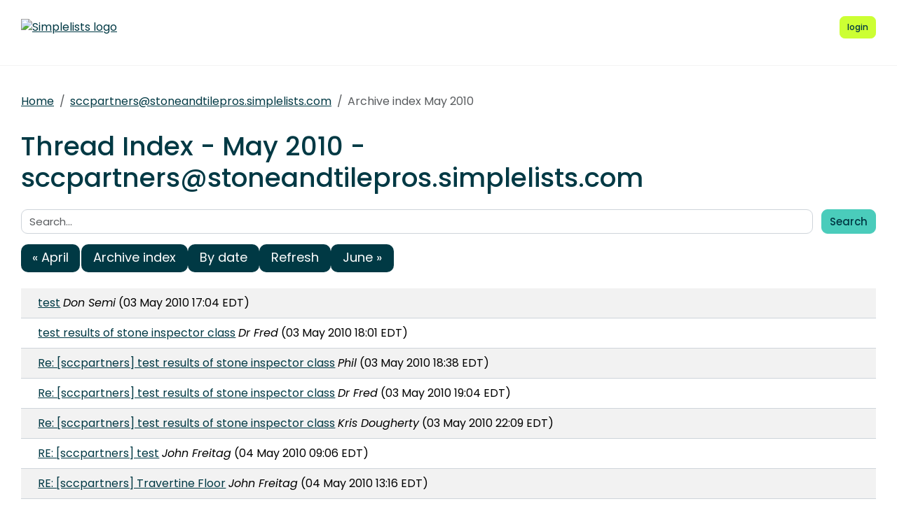

--- FILE ---
content_type: text/html; charset=UTF-8
request_url: https://stoneandtilepros.simplelists.com/sccpartners/threads/2010/5/
body_size: 3927
content:
<!DOCTYPE html>
<html lang="en">

<head>
    <meta charset="utf-8" />
    <title>Thread Index - May 2010 | Simplelists</title>
    
    
    <meta name="viewport" content="width=device-width, initial-scale=1" />
    <meta http-equiv="X-UA-Compatible" content="IE=edge" />
    
        <meta name="description" content="Thread Index - May 2010" />
    
    
        <meta name="robots" content="index, follow" />
    
    
    
        <link rel="apple-touch-icon" sizes="180x180" href="https://stoneandtilepros.simplelists.com/static/images/icons/public/apple-touch-icon.png">
        <link rel="icon" type="image/png" sizes="32x32" href="https://stoneandtilepros.simplelists.com/static/images/icons/public/favicon-32x32.png">
        <link rel="icon" type="image/png" sizes="16x16" href="https://stoneandtilepros.simplelists.com/static/images/icons/public/favicon-16x16.png">
        <link rel="manifest" href="https://stoneandtilepros.simplelists.com/static/images/icons/public/site.webmanifest">
        <link rel="mask-icon" href="https://stoneandtilepros.simplelists.com/static/images/icons/public/safari-pinned-tab.svg" color="#5bbad5">
        <link rel="shortcut icon" href="https://stoneandtilepros.simplelists.com/static/images/icons/public/favicon.ico">
        <meta name="msapplication-TileColor" content="#da532c">
        <meta name="msapplication-config" content="https://stoneandtilepros.simplelists.com/static/images/icons/public/browserconfig.xml">
        <meta name="theme-color" content="#ffffff">
    
    
    <link href="https://stoneandtilepros.simplelists.com/static/css/main.css?v=11" rel="stylesheet">
    

    
    
    
        <link rel="canonical" href="/sccpartners/threads/2010/5/" />
    
</head>

<body data-trusted="" data-page="" class="vh-100 d-flex flex-column">
        
    <header id="header" class="sticky-top 
        header
        white-header">

        <div class="container-xxl d-flex justify-content-between align-items-center py-lg-4 py-3 nav-container">
            <div class="site-brand">
                <a href="https://stoneandtilepros.simplelists.com/" class="site-logo d-inline-block">
                    <img src="http://stoneandtilepros.com/simplelist/logo_corporate.gif" alt="Simplelists logo" class="img-fluid">
                </a>
            </div>
            
                <nav class="navbar navbar-expand-md p-0 px-2 ms-auto ms-lg-0">
                    <div class="collapse navbar-collapse" id="navbarNav">
                        <ul class="navbar-nav">
                            
                            
                                <li class="nav-item mx-md-2 me-0 my-1 my-lg-0 mb-0">
                                    <a class="nav-link d-lg-none" href="https://www.simplelists.com/app/login/">login</a>
                                </li>
                            
                        </ul>
                    </div>
                </nav>
                <div class="d-flex align-items-center right-side">
                    
                        <a href="https://www.simplelists.com/app/login/" class="btn btn-primary btn-sm text-lowercase reg-btns d-none d-lg-block ms-lg-2 ms-0" aria-label="Login to Simplelists account">
                            <span>login</span>
                        </a>
                        
                    
                    <button class="btn navbar-toggler shadow-none bg-primary d-block d-md-none ms-2" type="button" data-bs-toggle="collapse" data-bs-target="#navbarNav" aria-controls="navbarNav" aria-expanded="false" aria-label="Toggle navigation">
                        <span class="navbar-toggler-icon"></span>
                    </button>
                </div>
            
        </div>
    </header>


        <hr>

        
            
                <div class="container-xxl pt-4">
                    
    
        <div class="list-settings-breadcrumb single-list-bcr mb-3">
            <nav aria-label="breadcrumb">
                <ol class="breadcrumb">
                    
                        
                            <li class="breadcrumb-item text-break"><a href="/">Home</a></li>
                        
                    
                        
                            <li class="breadcrumb-item text-break"><a href="/sccpartners">sccpartners@stoneandtilepros.simplelists.com</a></li>
                        
                    
                        
                            <li class="breadcrumb-item text-break active" aria-current="page">Archive index May 2010</li>
                        
                    
                </ol>
            </nav>
        </div>
    

                </div>
            
            
    

            <div class="public-wrapper">
                <div class="container-xxl">
    <div class="about-hero py-3">
        <h1 class="mb-4">Thread Index - May 2010 - sccpartners@stoneandtilepros.simplelists.com</h1>

        <div class="mb-3">
            <form class="row" >
    <label class="visually-hidden" for="search">Search:</label>
    <div class="col pe-0">
        <input class="form-control" type="text" name="search" id="search" value="" placeholder="Search...">
    </div>
    <div class="col-auto">
        <button type="submit" class="btn btn-secondary" name="submit" value="search">Search</button>
    </div>
</form>

        </div>

        <nav aria-label="Navigation to other archive indexes">
            <ul class="pagination flex-md-row flex-column gap-1 gap-md-2 col-6 col-md-12">
                
                    <li class="page-item">
                        <a class="page-link col-12" rel="prev" href="/sccpartners/threads/2010/4">&laquo; April</a>
                    </li>
                
                <li class="page-item"><a class="page-link col-12" href="/sccpartners/">Archive index</a></li>
                <li class="page-item"><a class="page-link col-12" href="/sccpartners/dates/2010/5/">By date</a></li>
                <li class="page-item"><a class="page-link col-12" href="/sccpartners/threads/2010/5/">Refresh</a></li>
                
                    <li class="page-item">
                        <a class="page-link col-12" rel="next" href="/sccpartners/threads/2010/6">June &raquo;</a>
                    </li>
                
            </ul>
        </nav>

        <table class="table table-striped">
                
    
        <tr class="archive-row">
            <td class="pl-1">
                <div>
                    <a name="1448385" href="/sccpartners/msg/1448385/">test</a>
                    <em>Don Semi</em>
                    (03 May 2010 17:04 EDT)
                </div>
            </td>
        </tr>
    
    
    
    
        <tr class="archive-row">
            <td class="pl-1">
                <div>
                    <a name="1448389" href="/sccpartners/msg/1448389/">test results of stone inspector class</a>
                    <em>Dr Fred</em>
                    (03 May 2010 18:01 EDT)
                </div>
            </td>
        </tr>
    
    
    
    
        <tr class="archive-row">
            <td class="pl-1">
                <div>
                    <a name="1448397" href="/sccpartners/msg/1448397/">Re: [sccpartners] test results of stone inspector class</a>
                    <em>Phil</em>
                    (03 May 2010 18:38 EDT)
                </div>
            </td>
        </tr>
    
    
    
    
        <tr class="archive-row">
            <td class="pl-1">
                <div>
                    <a name="1448401" href="/sccpartners/msg/1448401/">Re: [sccpartners] test results of stone inspector class</a>
                    <em>Dr Fred</em>
                    (03 May 2010 19:04 EDT)
                </div>
            </td>
        </tr>
    
    
    
    
        <tr class="archive-row">
            <td class="pl-1">
                <div>
                    <a name="1448405" href="/sccpartners/msg/1448405/">Re: [sccpartners] test results of stone inspector class</a>
                    <em>Kris Dougherty</em>
                    (03 May 2010 22:09 EDT)
                </div>
            </td>
        </tr>
    
    
    
    
        <tr class="archive-row">
            <td class="pl-1">
                <div>
                    <a name="1448409" href="/sccpartners/msg/1448409/">RE: [sccpartners] test</a>
                    <em>John Freitag</em>
                    (04 May 2010 09:06 EDT)
                </div>
            </td>
        </tr>
    
    
    
    
        <tr class="archive-row">
            <td class="pl-1">
                <div>
                    <a name="1448413" href="/sccpartners/msg/1448413/">RE: [sccpartners] Travertine Floor</a>
                    <em>John Freitag</em>
                    (04 May 2010 13:16 EDT)
                </div>
            </td>
        </tr>
    
    
    
    
        <tr class="archive-row">
            <td class="pl-1">
                <div>
                    <a name="1448417" href="/sccpartners/msg/1448417/">Re: [sccpartners] Travertine Floor</a>
                    <em>info@restoreyourtiles.com</em>
                    (04 May 2010 13:41 EDT)
                </div>
            </td>
        </tr>
    
    
    
    
        <tr class="archive-row">
            <td class="pl-1">
                <div>
                    <a name="1448421" href="/sccpartners/msg/1448421/">test2</a>
                    <em>Debbie Shaw</em>
                    (05 May 2010 13:50 EDT)
                </div>
            </td>
        </tr>
    
    
    
    
        <tr class="archive-row">
            <td class="pl-1">
                <div>
                    <a name="1448427" href="/sccpartners/msg/1448427/">QUESTION</a>
                    <em>Debbie Shaw</em>
                    (05 May 2010 13:52 EDT)
                </div>
            </td>
        </tr>
    
    
    
    
        <tr class="archive-row">
            <td class="pl-1">
                <div>
                    <a name="1448429" href="/sccpartners/msg/1448429/">Re: [sccpartners] test2</a>
                    <em>Kris Dougherty</em>
                    (05 May 2010 16:10 EDT)
                </div>
            </td>
        </tr>
    
    
    
    
        <tr class="archive-row">
            <td class="pl-1">
                <div>
                    <a name="1448433" href="/sccpartners/msg/1448433/">Re: [sccpartners] QUESTION</a>
                    <em>Kris Dougherty</em>
                    (05 May 2010 16:25 EDT)
                </div>
            </td>
        </tr>
    
    
    
    
        <tr class="archive-row">
            <td class="pl-1">
                <div>
                    <a name="1448441" href="/sccpartners/msg/1448441/">RE: [sccpartners] test2</a>
                    <em>John Freitag</em>
                    (05 May 2010 17:09 EDT)
                </div>
            </td>
        </tr>
    
    
    
    
        <tr class="archive-row">
            <td class="pl-1">
                <div>
                    <a name="1448443" href="/sccpartners/msg/1448443/">Re: [sccpartners] test2</a>
                    <em>Dr Fred</em>
                    (05 May 2010 17:44 EDT)
                </div>
            </td>
        </tr>
    
    
    
    
        <tr class="archive-row">
            <td class="pl-1">
                <div>
                    <a name="1448445" href="/sccpartners/msg/1448445/">Re: [sccpartners] test2</a>
                    <em>info@restoreyourtiles.com</em>
                    (05 May 2010 18:18 EDT)
                </div>
            </td>
        </tr>
    
    
    
    
        <tr class="archive-row">
            <td class="pl-1">
                <div>
                    <a name="1448449" href="/sccpartners/msg/1448449/">soapstone</a>
                    <em>Phil Campbell</em>
                    (05 May 2010 19:22 EDT)
                </div>
            </td>
        </tr>
    
    
        
        
            <tr class="archive-row">
                <td colspan="3" "pl-2">
                    <div>
                        <span class="subject"><i>(missing)</i></span>
                    </div>
                </td>
            </tr>
        
        
            
            
                <tr class="archive-row">
                    <td colspan="3" "pl-3">
                        <div>
                            <span class="subject"><i>(missing)</i></span>
                        </div>
                    </td>
                </tr>
            
            
                
                
                    <tr class="archive-row">
                        <td class="pl-4">
                            <div>
                                <a name="1448485" href="/sccpartners/msg/1448485/">Re: [sccpartners] soapstone</a>
                                <em>Phil</em>
                                (06 May 2010 09:30 EDT)
                            </div>
                        </td>
                    </tr>
                
                
            
            
                <tr class="archive-row">
                    <td class="pl-3">
                        <div>
                            <a name="1448481" href="/sccpartners/msg/1448481/">Re: [sccpartners] soapstone</a>
                            <em>Dr Fred</em>
                            (06 May 2010 09:08 EDT)
                        </div>
                    </td>
                </tr>
            
            
        
        
            <tr class="archive-row">
                <td class="pl-2">
                    <div>
                        <a name="1448465" href="/sccpartners/msg/1448465/">Re: soapstone</a>
                        <em>Phil Campbell</em>
                        (06 May 2010 08:28 EDT)
                    </div>
                </td>
            </tr>
        
        
    
    
        <tr class="archive-row">
            <td class="pl-1">
                <div>
                    <a name="1448451" href="/sccpartners/msg/1448451/">checking</a>
                    <em>Roger Konarski</em>
                    (05 May 2010 21:57 EDT)
                </div>
            </td>
        </tr>
    
    
    
    
        <tr class="archive-row">
            <td class="pl-1">
                <div>
                    <a name="1448455" href="/sccpartners/msg/1448455/">Pillow Limestone</a>
                    <em>Roger Konarski</em>
                    (05 May 2010 22:00 EDT)
                </div>
            </td>
        </tr>
    
    
    
    
        <tr class="archive-row">
            <td class="pl-1">
                <div>
                    <a name="1448459" href="/sccpartners/msg/1448459/">Re: [sccpartners] Pillow Limestone</a>
                    <em>Dr Fred</em>
                    (06 May 2010 04:24 EDT)
                </div>
            </td>
        </tr>
    
    
    
    
        <tr class="archive-row">
            <td class="pl-1">
                <div>
                    <a name="1448463" href="/sccpartners/msg/1448463/">Re: [sccpartners] checking</a>
                    <em>Debbie Shaw</em>
                    (06 May 2010 07:17 EDT)
                </div>
            </td>
        </tr>
    
    
    
    
        <tr class="archive-row">
            <td class="pl-1">
                <div>
                    <a name="1448469" href="/sccpartners/msg/1448469/">Re: [sccpartners] test results of stone inspector class</a>
                    <em>Don Semi</em>
                    (06 May 2010 08:56 EDT)
                </div>
            </td>
        </tr>
    
    
    
    
        <tr class="archive-row">
            <td class="pl-1">
                <div>
                    <a name="1448477" href="/sccpartners/msg/1448477/">Re: [sccpartners] test results of stone inspector class</a>
                    <em>Dr Fred</em>
                    (06 May 2010 09:07 EDT)
                </div>
            </td>
        </tr>
    
    
    
    
        <tr class="archive-row">
            <td class="pl-1">
                <div>
                    <a name="1448489" href="/sccpartners/msg/1448489/">Re: [sccpartners] test results of stone inspector class</a>
                    <em>srsdenver@gmail.com</em>
                    (06 May 2010 09:51 EDT)
                </div>
            </td>
        </tr>
    
    
    
    
        <tr class="archive-row">
            <td class="pl-1">
                <div>
                    <a name="1448493" href="/sccpartners/msg/1448493/">Re: [sccpartners] test results of stone inspector class</a>
                    <em>Kris Dougherty</em>
                    (06 May 2010 11:24 EDT)
                </div>
            </td>
        </tr>
    
    
    
    
        <tr class="archive-row">
            <td class="pl-1">
                <div>
                    <a name="1448497" href="/sccpartners/msg/1448497/">RE: [sccpartners] QUESTION</a>
                    <em>John Freitag</em>
                    (06 May 2010 11:57 EDT)
                </div>
            </td>
        </tr>
    
    
    
    
        <tr class="archive-row">
            <td class="pl-1">
                <div>
                    <a name="1448501" href="/sccpartners/msg/1448501/">RE: [sccpartners] Pillow Limestone</a>
                    <em>John Freitag</em>
                    (06 May 2010 12:05 EDT)
                </div>
            </td>
        </tr>
    
    
    
    
        <tr class="archive-row">
            <td class="pl-1">
                <div>
                    <a name="1448503" href="/sccpartners/msg/1448503/">Stone lock 2</a>
                    <em>Stephen Webb</em>
                    (07 May 2010 04:20 EDT)
                </div>
            </td>
        </tr>
    
    
    
    
        <tr class="archive-row">
            <td class="pl-1">
                <div>
                    <a name="1448507" href="/sccpartners/msg/1448507/">RE: [sccpartners] Stone lock 2</a>
                    <em>Mike Marsoun</em>
                    (07 May 2010 04:53 EDT)
                </div>
            </td>
        </tr>
    
    
    
    
        <tr class="archive-row">
            <td class="pl-1">
                <div>
                    <a name="1448511" href="/sccpartners/msg/1448511/">Re: [sccpartners] Stone lock 2</a>
                    <em>Dr Fred</em>
                    (07 May 2010 08:23 EDT)
                </div>
            </td>
        </tr>
    
    
    
    
        <tr class="archive-row">
            <td class="pl-1">
                <div>
                    <a name="1448515" href="/sccpartners/msg/1448515/">RE: [sccpartners] Stone lock 2</a>
                    <em>John Freitag</em>
                    (07 May 2010 12:21 EDT)
                </div>
            </td>
        </tr>
    
    
    
    
        <tr class="archive-row">
            <td class="pl-1">
                <div>
                    <a name="1448519" href="/sccpartners/msg/1448519/">Re: [sccpartners] Stone lock 2</a>
                    <em>Stephen Webb</em>
                    (07 May 2010 12:40 EDT)
                </div>
            </td>
        </tr>
    
    
    
    
        <tr class="archive-row">
            <td class="pl-1">
                <div>
                    <a name="1448523" href="/sccpartners/msg/1448523/">Re: [sccpartners] Stone lock 2</a>
                    <em>info @surfacesolutions.com</em>
                    (07 May 2010 13:52 EDT)
                </div>
            </td>
        </tr>
    
    
    
    
        <tr class="archive-row">
            <td class="pl-1">
                <div>
                    <a name="1448527" href="/sccpartners/msg/1448527/">RE: [sccpartners] Pillow Limestone</a>
                    <em>Roger Konarski</em>
                    (09 May 2010 13:38 EDT)
                </div>
            </td>
        </tr>
    
    
    
    
        <tr class="archive-row">
            <td class="pl-1">
                <div>
                    <a name="1448529" href="/sccpartners/msg/1448529/">Limestone shower floor stain</a>
                    <em>Don Semi</em>
                    (10 May 2010 19:29 EDT)
                </div>
            </td>
        </tr>
    
    
    
    
        <tr class="archive-row">
            <td class="pl-1">
                <div>
                    <a name="1448533" href="/sccpartners/msg/1448533/">Re: [sccpartners] Limestone shower floor stain</a>
                    <em>Dr Fred</em>
                    (11 May 2010 07:30 EDT)
                </div>
            </td>
        </tr>
    
    
    
    
        <tr class="archive-row">
            <td class="pl-1">
                <div>
                    <a name="1448537" href="/sccpartners/msg/1448537/">Re: [sccpartners] Limestone shower floor stain</a>
                    <em>Don Semi</em>
                    (11 May 2010 08:30 EDT)
                </div>
            </td>
        </tr>
    
    
    
    
        <tr class="archive-row">
            <td class="pl-1">
                <div>
                    <a name="1448541" href="/sccpartners/msg/1448541/">RE: [sccpartners] Limestone shower floor stain</a>
                    <em>John Freitag</em>
                    (11 May 2010 08:46 EDT)
                </div>
            </td>
        </tr>
    
    
    
    
        <tr class="archive-row">
            <td class="pl-1">
                <div>
                    <a name="1448545" href="/sccpartners/msg/1448545/">Re: [sccpartners] Limestone shower floor stain</a>
                    <em>Stephen Webb</em>
                    (11 May 2010 12:26 EDT)
                </div>
            </td>
        </tr>
    
    
    
    
        <tr class="archive-row">
            <td class="pl-1">
                <div>
                    <a name="1448549" href="/sccpartners/msg/1448549/">Re: [sccpartners] Limestone shower floor stain</a>
                    <em>Stephen Webb</em>
                    (11 May 2010 12:29 EDT)
                </div>
            </td>
        </tr>
    
    
    
    
        <tr class="archive-row">
            <td class="pl-1">
                <div>
                    <a name="1448557" href="/sccpartners/msg/1448557/">crayon on marble</a>
                    <em>Barry Raduta</em>
                    (12 May 2010 19:24 EDT)
                </div>
            </td>
        </tr>
    
    
    
    
        <tr class="archive-row">
            <td class="pl-1">
                <div>
                    <a name="1448561" href="/sccpartners/msg/1448561/">Re: [sccpartners] crayon on marble</a>
                    <em>Mike Marsoun</em>
                    (12 May 2010 19:54 EDT)
                </div>
            </td>
        </tr>
    
    
    
    
        <tr class="archive-row">
            <td class="pl-1">
                <div>
                    <a name="1448565" href="/sccpartners/msg/1448565/">Re: [sccpartners] crayon on marble</a>
                    <em>Dr Fred</em>
                    (12 May 2010 20:41 EDT)
                </div>
            </td>
        </tr>
    
    
    
    
        <tr class="archive-row">
            <td class="pl-1">
                <div>
                    <a name="1448569" href="/sccpartners/msg/1448569/">Re: [sccpartners] crayon on marble</a>
                    <em>Kris Dougherty</em>
                    (12 May 2010 21:50 EDT)
                </div>
            </td>
        </tr>
    
    
    
    
        <tr class="archive-row">
            <td class="pl-1">
                <div>
                    <a name="1448573" href="/sccpartners/msg/1448573/">Recommendations for impregnating neutral sealer?</a>
                    <em>Baird Standish</em>
                    (13 May 2010 07:41 EDT)
                </div>
            </td>
        </tr>
    
    
    
    
        <tr class="archive-row">
            <td class="pl-1">
                <div>
                    <a name="1448577" href="/sccpartners/msg/1448577/">RE: [sccpartners] Recommendations for impregnating neutral sealer?</a>
                    <em>John Freitag</em>
                    (13 May 2010 10:03 EDT)
                </div>
            </td>
        </tr>
    
    
    
    
        <tr class="archive-row">
            <td class="pl-1">
                <div>
                    <a name="1448581" href="/sccpartners/msg/1448581/">Re: [sccpartners] Recommendations for impregnating neutral sealer?</a>
                    <em>srsdenver@gmail.com</em>
                    (13 May 2010 15:34 EDT)
                </div>
            </td>
        </tr>
    
    
    
    
        <tr class="archive-row">
            <td class="pl-1">
                <div>
                    <a name="1448585" href="/sccpartners/msg/1448585/">MIxed stone</a>
                    <em>Stephen Webb</em>
                    (13 May 2010 23:44 EDT)
                </div>
            </td>
        </tr>
    
    
    
    
        <tr class="archive-row">
            <td class="pl-1">
                <div>
                    <a name="1448589" href="/sccpartners/msg/1448589/">Re: [sccpartners] MIxed stone</a>
                    <em>J. Palacio</em>
                    (14 May 2010 00:01 EDT)
                </div>
            </td>
        </tr>
    
    
    
    
        <tr class="archive-row">
            <td class="pl-1">
                <div>
                    <a name="1448593" href="/sccpartners/msg/1448593/">Re: [sccpartners] MIxed stone</a>
                    <em>Stephen Webb</em>
                    (14 May 2010 00:53 EDT)
                </div>
            </td>
        </tr>
    
    
    
    
        <tr class="archive-row">
            <td class="pl-1">
                <div>
                    <a name="1448601" href="/sccpartners/msg/1448601/">Re: [sccpartners] MIxed stone</a>
                    <em>Roger Konarski</em>
                    (14 May 2010 01:13 EDT)
                </div>
            </td>
        </tr>
    
    
    
    
        <tr class="archive-row">
            <td class="pl-1">
                <div>
                    <a name="1448605" href="/sccpartners/msg/1448605/">Re: [sccpartners] MIxed stone</a>
                    <em>Dr Fred</em>
                    (14 May 2010 06:35 EDT)
                </div>
            </td>
        </tr>
    
    
    
    
        <tr class="archive-row">
            <td class="pl-1">
                <div>
                    <a name="1448609" href="/sccpartners/msg/1448609/">Re: [sccpartners] Recommendations for impregnating neutral sealer?</a>
                    <em>Dr Fred</em>
                    (14 May 2010 06:37 EDT)
                </div>
            </td>
        </tr>
    
    
    
    
        <tr class="archive-row">
            <td class="pl-1">
                <div>
                    <a name="1448613" href="/sccpartners/msg/1448613/">(no subject)</a>
                    <em>MarbleRenu@aol.com</em>
                    (14 May 2010 08:12 EDT)
                </div>
            </td>
        </tr>
    
    
    
    
        <tr class="archive-row">
            <td class="pl-1">
                <div>
                    <a name="1448617" href="/sccpartners/msg/1448617/">RE: [sccpartners] (no subject)</a>
                    <em>Mike Marsoun</em>
                    (14 May 2010 08:43 EDT)
                </div>
            </td>
        </tr>
    
    
    
    
        <tr class="archive-row">
            <td class="pl-1">
                <div>
                    <a name="1448621" href="/sccpartners/msg/1448621/">Marble Shower</a>
                    <em>info @surfacesolutions.com</em>
                    (14 May 2010 13:44 EDT)
                </div>
            </td>
        </tr>
    
    
    
    
        <tr class="archive-row">
            <td class="pl-1">
                <div>
                    <a name="1448625" href="/sccpartners/msg/1448625/">Re: [sccpartners] Marble Shower</a>
                    <em>Kris Dougherty</em>
                    (14 May 2010 15:02 EDT)
                </div>
            </td>
        </tr>
    
    
    
    
        <tr class="archive-row">
            <td class="pl-1">
                <div>
                    <a name="1448629" href="/sccpartners/msg/1448629/">RE: [sccpartners] Marble Shower</a>
                    <em>Mike Marsoun</em>
                    (14 May 2010 18:15 EDT)
                </div>
            </td>
        </tr>
    
    
    
    
        <tr class="archive-row">
            <td class="pl-1">
                <div>
                    <a name="1448633" href="/sccpartners/msg/1448633/">Re: [sccpartners] (no subject)</a>
                    <em>Dr Fred</em>
                    (15 May 2010 06:31 EDT)
                </div>
            </td>
        </tr>
    
    
    
    
        <tr class="archive-row">
            <td class="pl-1">
                <div>
                    <a name="1448637" href="/sccpartners/msg/1448637/">Attention Partners</a>
                    <em>PBunis@aol.com</em>
                    (15 May 2010 10:30 EDT)
                </div>
            </td>
        </tr>
    
    
    
    
        <tr class="archive-row">
            <td class="pl-1">
                <div>
                    <a name="1448649" href="/sccpartners/msg/1448649/">Re: [sccpartners] Attention Partners</a>
                    <em>info@restoreyourtiles.com</em>
                    (15 May 2010 10:57 EDT)
                </div>
            </td>
        </tr>
    
    
    
    
        <tr class="archive-row">
            <td class="pl-1">
                <div>
                    <a name="1448651" href="/sccpartners/msg/1448651/">Outdoor Color enhancing sealer</a>
                    <em>lorne@fabracleenstoneandtilecare.com</em>
                    (15 May 2010 11:21 EDT)
                </div>
            </td>
        </tr>
    
    
    
    
        <tr class="archive-row">
            <td class="pl-1">
                <div>
                    <a name="1448655" href="/sccpartners/msg/1448655/">Re: [sccpartners] Outdoor Color enhancing sealer</a>
                    <em>bkornet@fabracleen.com</em>
                    (15 May 2010 12:32 EDT)
                </div>
            </td>
        </tr>
    
    
    
    
        <tr class="archive-row">
            <td class="pl-1">
                <div>
                    <a name="1448659" href="/sccpartners/msg/1448659/">Re: [sccpartners] Attention Partners</a>
                    <em>bkornet@fabracleen.com</em>
                    (15 May 2010 12:35 EDT)
                </div>
            </td>
        </tr>
    
    
    
    
        <tr class="archive-row">
            <td class="pl-1">
                <div>
                    <a name="1448663" href="/sccpartners/msg/1448663/">RE: [sccpartners] MIxed stone</a>
                    <em>John Freitag</em>
                    (15 May 2010 14:43 EDT)
                </div>
            </td>
        </tr>
    
    
    
    
        <tr class="archive-row">
            <td class="pl-1">
                <div>
                    <a name="1448667" href="/sccpartners/msg/1448667/">RE: [sccpartners] MIxed stone</a>
                    <em>John Freitag</em>
                    (15 May 2010 15:00 EDT)
                </div>
            </td>
        </tr>
    
    
    
    
        <tr class="archive-row">
            <td class="pl-1">
                <div>
                    <a name="1448671" href="/sccpartners/msg/1448671/">RE: [sccpartners] MIxed stone</a>
                    <em>John Freitag</em>
                    (15 May 2010 15:01 EDT)
                </div>
            </td>
        </tr>
    
    
    
    
        <tr class="archive-row">
            <td class="pl-1">
                <div>
                    <a name="1448675" href="/sccpartners/msg/1448675/">RE: [sccpartners] (no subject)</a>
                    <em>John Freitag</em>
                    (15 May 2010 15:02 EDT)
                </div>
            </td>
        </tr>
    
    
    
    
        <tr class="archive-row">
            <td class="pl-1">
                <div>
                    <a name="1448679" href="/sccpartners/msg/1448679/">RE: [sccpartners] Marble Shower</a>
                    <em>John Freitag</em>
                    (15 May 2010 15:19 EDT)
                </div>
            </td>
        </tr>
    
    
    
    
        <tr class="archive-row">
            <td class="pl-1">
                <div>
                    <a name="1448681" href="/sccpartners/msg/1448681/">RE: [sccpartners] Outdoor Color enhancing sealer</a>
                    <em>John Freitag</em>
                    (15 May 2010 15:41 EDT)
                </div>
            </td>
        </tr>
    
    
    
    
        <tr class="archive-row">
            <td class="pl-1">
                <div>
                    <a name="1448689" href="/sccpartners/msg/1448689/">Re: [sccpartners] Outdoor Color enhancing sealer</a>
                    <em>Dr Fred</em>
                    (16 May 2010 10:20 EDT)
                </div>
            </td>
        </tr>
    
    
    
    
        <tr class="archive-row">
            <td class="pl-1">
                <div>
                    <a name="1448693" href="/sccpartners/msg/1448693/">Re: [sccpartners] Marble Shower</a>
                    <em>Dr Fred</em>
                    (16 May 2010 11:03 EDT)
                </div>
            </td>
        </tr>
    
    
    
    
        <tr class="archive-row">
            <td class="pl-1">
                <div>
                    <a name="1448697" href="/sccpartners/msg/1448697/">Re: [sccpartners] Recommendations for impregnating neutral sealer?</a>
                    <em>Baird Standish</em>
                    (17 May 2010 07:00 EDT)
                </div>
            </td>
        </tr>
    
    
    
    
        <tr class="archive-row">
            <td class="pl-1">
                <div>
                    <a name="1448701" href="/sccpartners/msg/1448701/">RE: [sccpartners] Recommendations for impregnating neutral sealer?</a>
                    <em>John Freitag</em>
                    (17 May 2010 11:32 EDT)
                </div>
            </td>
        </tr>
    
    
    
    
        <tr class="archive-row">
            <td class="pl-1">
                <div>
                    <a name="1448705" href="/sccpartners/msg/1448705/">High Cleaning</a>
                    <em>Baird Standish</em>
                    (20 May 2010 16:39 EDT)
                </div>
            </td>
        </tr>
    
    
    
    
        <tr class="archive-row">
            <td class="pl-1">
                <div>
                    <a name="1448709" href="/sccpartners/msg/1448709/">high Cleaning</a>
                    <em>Baird Standish</em>
                    (21 May 2010 07:14 EDT)
                </div>
            </td>
        </tr>
    
    
    
    
        <tr class="archive-row">
            <td class="pl-1">
                <div>
                    <a name="1448715" href="/sccpartners/msg/1448715/">Re: [sccpartners] high Cleaning</a>
                    <em>Don Semi</em>
                    (21 May 2010 09:23 EDT)
                </div>
            </td>
        </tr>
    
    
    
    
        <tr class="archive-row">
            <td class="pl-1">
                <div>
                    <a name="1448719" href="/sccpartners/msg/1448719/">Re: [sccpartners] high Cleaning</a>
                    <em>Monte Osterman</em>
                    (21 May 2010 09:44 EDT)
                </div>
            </td>
        </tr>
    
    
    
    
        <tr class="archive-row">
            <td class="pl-1">
                <div>
                    <a name="1448723" href="/sccpartners/msg/1448723/">dark grout/ light marble</a>
                    <em>Barry Raduta</em>
                    (21 May 2010 10:44 EDT)
                </div>
            </td>
        </tr>
    
    
    
    
        <tr class="archive-row">
            <td class="pl-1">
                <div>
                    <a name="1448727" href="/sccpartners/msg/1448727/">JOB LEAD</a>
                    <em>Debbie Shaw</em>
                    (21 May 2010 11:05 EDT)
                </div>
            </td>
        </tr>
    
    
    
    
        <tr class="archive-row">
            <td class="pl-1">
                <div>
                    <a name="1448733" href="/sccpartners/msg/1448733/">Re: [sccpartners] high Cleaning</a>
                    <em>Baird Standish</em>
                    (21 May 2010 11:55 EDT)
                </div>
            </td>
        </tr>
    
    
    
    
        <tr class="archive-row">
            <td class="pl-1">
                <div>
                    <a name="1448737" href="/sccpartners/msg/1448737/">Re: [sccpartners] dark grout/ light marble</a>
                    <em>Kris Dougherty</em>
                    (21 May 2010 14:04 EDT)
                </div>
            </td>
        </tr>
    
    
    
    
        <tr class="archive-row">
            <td class="pl-1">
                <div>
                    <a name="1448741" href="/sccpartners/msg/1448741/">engineered stone</a>
                    <em>Mike Marsoun</em>
                    (23 May 2010 08:55 EDT)
                </div>
            </td>
        </tr>
    
    
    
    
        <tr class="archive-row">
            <td class="pl-1">
                <div>
                    <a name="1448743" href="/sccpartners/msg/1448743/">Eco / 5x</a>
                    <em>Mike Marsoun</em>
                    (23 May 2010 08:57 EDT)
                </div>
            </td>
        </tr>
    
    
    
    
        <tr class="archive-row">
            <td class="pl-1">
                <div>
                    <a name="1448747" href="/sccpartners/msg/1448747/">Re: [sccpartners] Eco / 5x</a>
                    <em>info @surfacesolutions.com</em>
                    (23 May 2010 13:58 EDT)
                </div>
            </td>
        </tr>
    
    
    
    
        <tr class="archive-row">
            <td class="pl-1">
                <div>
                    <a name="1448751" href="/sccpartners/msg/1448751/">test</a>
                    <em>Ken de</em>
                    (23 May 2010 19:55 EDT)
                </div>
            </td>
        </tr>
    
    
    
    
        <tr class="archive-row">
            <td class="pl-1">
                <div>
                    <a name="1448753" href="/sccpartners/msg/1448753/">Saltillo/terra cotta tile</a>
                    <em>Ken de</em>
                    (23 May 2010 21:27 EDT)
                </div>
            </td>
        </tr>
    
    
    
    
        <tr class="archive-row">
            <td class="pl-1">
                <div>
                    <a name="1448757" href="/sccpartners/msg/1448757/">Re: [sccpartners] engineered stone</a>
                    <em>Monte Osterman</em>
                    (24 May 2010 13:01 EDT)
                </div>
            </td>
        </tr>
    
    
    
    
        <tr class="archive-row">
            <td class="pl-1">
                <div>
                    <a name="1448761" href="/sccpartners/msg/1448761/">slate dusting</a>
                    <em>Walter Nartowicz</em>
                    (28 May 2010 12:12 EDT)
                </div>
            </td>
        </tr>
    
    
    
    
        <tr class="archive-row">
            <td class="pl-1">
                <div>
                    <a name="1448765" href="/sccpartners/msg/1448765/">Re: [sccpartners] slate dusting</a>
                    <em>Mike Marsoun</em>
                    (28 May 2010 18:04 EDT)
                </div>
            </td>
        </tr>
    
    
    
    
        <tr class="archive-row">
            <td class="pl-1">
                <div>
                    <a name="1448775" href="/sccpartners/msg/1448775/">RE: [sccpartners] slate dusting</a>
                    <em>John Freitag</em>
                    (29 May 2010 14:53 EDT)
                </div>
            </td>
        </tr>
    
    
    
    
        <tr class="archive-row">
            <td class="pl-1">
                <div>
                    <a name="1448777" href="/sccpartners/msg/1448777/">Re: [sccpartners] slate dusting</a>
                    <em>Joe Smith</em>
                    (29 May 2010 17:53 EDT)
                </div>
            </td>
        </tr>
    
    
    
    
        <tr class="archive-row">
            <td class="pl-1">
                <div>
                    <a name="1448779" href="/sccpartners/msg/1448779/">Test</a>
                    <em>Excel Master Floor Care</em>
                    (30 May 2010 14:09 EDT)
                </div>
            </td>
        </tr>
    
    

        </table>
    </div>
</div>

            </div>
        

        
    
        <footer class="footer bg-light mt-auto">
    
        <div class="container-xxl">
            <div class="row py-3 py-lg-4 text-center">
                
                
                
            </div>
        </div>
    
        </footer>
    


        <script src="/static/js/main.js?v=22"></script>
</body>

</html>








